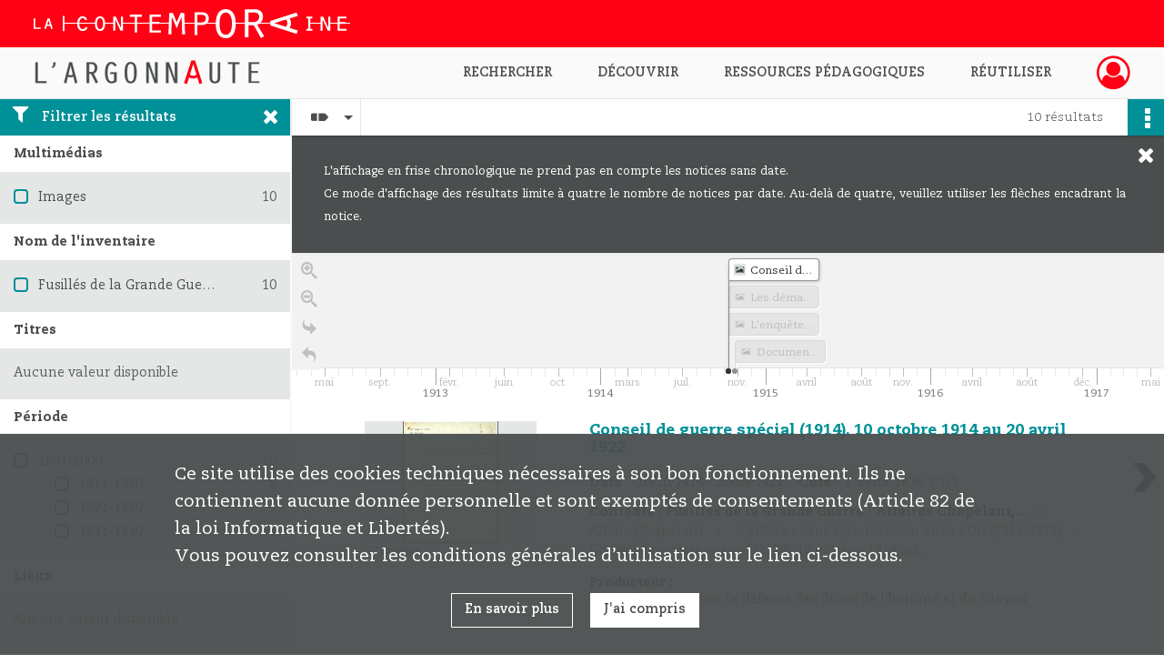

--- FILE ---
content_type: text/html; charset=UTF-8
request_url: https://argonnaute.parisnanterre.fr/search/results?target=controlledAccessPersonalName&keyword=Guernut%20Henri&mode=chrono
body_size: 8724
content:
<!DOCTYPE html>
<html lang="fr">
    <head data-captcha="hcaptcha">
                    

    <!-- Matomo -->
    <script type="text/javascript">
        var _paq = _paq || [];

        /* This code come from https://www.cnil.fr/sites/default/files/typo/document/Configuration_piwik.pdf */
        _paq.push([function() {
            var self = this;
            function getOriginalVisitorCookieTimeout() {
                var now = new Date(),
                    nowTs = Math.round(now.getTime() / 1000),
                    visitorInfo = self.getVisitorInfo();
                var createTs = parseInt(visitorInfo[2]);
                var cookieTimeout = 33696000; // 13 mois en secondes
                return createTs + cookieTimeout - nowTs;
            }
            this.setVisitorCookieTimeout( getOriginalVisitorCookieTimeout() );
        }]);

        /* tracker methods like "setCustomDimension" should be called before "trackPageView" */
        _paq.push(['disableCookies']);
        _paq.push(['trackPageView']);
        _paq.push(['enableLinkTracking']);
        (function() {
            var u="https://contemporaine-matomo.naoned.fr/";
            _paq.push(['setTrackerUrl', u+'piwik.php']);
            _paq.push(['setSiteId', 2]);
            var d=document, g=d.createElement('script'), s=d.getElementsByTagName('script')[0];
            g.type='text/javascript'; g.async=true; g.defer=true; g.src=u+'piwik.js'; s.parentNode.insertBefore(g,s);
        })();
    </script>
    <!-- End Matomo Code -->

        
        <meta charset="utf-8">
        <title>    Guernut Henri - Recherche
</title>

        <meta name="twitter:card" content="summary" /><meta property="og:url" content="https://argonnaute.parisnanterre.fr/search/results?target=controlledAccessPersonalName&amp;keyword=Guernut%20Henri&amp;mode=chrono" /><meta property="og:title" content="    Guernut Henri - Recherche
" /><meta name="twitter:site" content="@LaContempo_BAM" />
        <meta name="viewport" content="user-scalable=no, initial-scale=1, maximum-scale=1, minimum-scale=1, width=device-width, height=device-height"/>
        <meta name="format-detection" content="telephone=no" />

        
                    <link rel="apple-touch-icon" sizes="180x180" href="/assets/src/application/Custom/assets/static/front/favicons/apple-touch-icon.6aad8ed221ec6cf778e645ad69ccc6c0.png">
<link rel="icon" type="image/png" sizes="32x32" href="/assets/src/application/Custom/assets/static/front/favicons/favicon-32x32.35597de0f0b3b06f0af7cc8459367f0b.png">
<link rel="icon" type="image/png" sizes="16x16" href="/assets/src/application/Custom/assets/static/front/favicons/favicon-16x16.1cec971787822c544215f49716bc870b.png">
<link rel="manifest" href="/assets/src/application/Custom/assets/static/front/favicons/site.webmanifest.673f5833fe4cee53c33ffd7ae8c0ce60.json">
<link rel="mask-icon" href="/assets/src/application/Custom/assets/static/front/favicons/safari-pinned-tab.e9b9ed70a06ecbe66b03c0bab5cc121c.svg" color="#5bbad5">

<meta name="msapplication-TileColor" content="#da532c">
<meta name="theme-color" content="#ffffff">
        
        <link rel="stylesheet" type="text/css" href="/assets/assets/front/scss/common.11c0aaa86a3fb4ff77035da534847c40.css" />
        <link rel="stylesheet" type="text/css" href="/assets/assets/fonts/index.62fb4e2c9e8a75391dff4f32a9058ffc.css">

            
    <link rel="stylesheet" type="text/css" href="/assets/assets/front/scss/affichage-timeline.8ae80e3db06781def9a9884bff33f5aa.css" />

        <link rel="stylesheet" type="text/css" href="/assets/src/application/Custom/assets/src/scss/index.d7177bba7977cf7c6d0ee1511e6617dd.css" />
        <link rel="stylesheet" type="text/css" href="/assets/node_modules/@knight-lab/timelinejs/dist/css/timeline.1f24a26632f1a70a920eae94a02df2a0.css" />

    </head>
    <body id="display-results">

                    <header id="header" role="banner">
    <div class="institutional-banner-desktop">
        
    <div class="institutional-banner-burger">
                    <div class="container institutional">
        <div class="row">
                            <div class="header-footer-col col-md-12 col-lg-12 header-footer-align-left">
                    
                    
    <a href="http://www.lacontemporaine.fr"
                             rel="noopener noreferrer"            target="_blank"
            >
            <img
        src="/assets/src/application/Custom/assets/static/front/img/icono-logo/logo-header-institutional.c93ee2526ccef11ae1dea98d795cbc8a.svg"
        title="Site de La contemporaine"        alt="Site de La contemporaine"    />

    </a>
                </div>
                    </div>
    </div>

    </div>

    </div>
    <div id="main-header">
        <a id="logo" href="/" title="Aller à la page d&#039;accueil">
    <img class="logo-desktop" src="/assets/src/application/Custom/assets/static/front/img/icono-logo/logo-header.38a3d151b79a2cc986f1238eaf25ff5d.svg" alt="L&#039;Argonnaute - Bibliothèque numérique de La contemporaine"/>

                    
    <img class="logo-mobile" src="/assets/src/application/Custom/assets/static/front/img/icono-logo/logo-header-responsive.2330d143ba00a63e766eea626165bd53.svg" alt="L&#039;Argonnaute - Bibliothèque numérique de La contemporaine"/>

    <span class="sr-only">L&#039;Argonnaute - Bibliothèque numérique de La contemporaine</span>
</a>
            
<nav id="main-menu" role="navigation">
            <ul aria-label="menu principal">
                                    <li class="submenu-container"><a href="#">Rechercher</a>
    <ul class="subnav">
                    <li><a
    href="/search/form/743270ec-fe54-4db8-8dce-24aa1c7b0c13"
    title="Aller à la page : &quot;Recherche avancée&quot;"
>Recherche avancée</a>
</li>
                    <li><a
    href="/search/form/a68e5fea-8c01-480f-9370-0fb6eba490a4"
    title="Aller à la page : &quot;Rechercher une image&quot;"
>Rechercher une image</a>
</li>
                    <li><a
    href="/page/recherche-ciblee"
    title="Aller à la page : &quot;Explorer un fonds&quot;"
>Explorer un fonds</a>
</li>
                    <li><a
    href="/page/aide-a-la-recherche-1"
    title="Aller à la page : &quot;Aide à la recherche&quot;"
>Aide à la recherche</a>
</li>
            </ul>
</li>
                                <li class="submenu-container"><a href="#">Découvrir</a>
    <ul class="subnav">
                    <li><a
    href="/page/nouveautes"
    title="Aller à la page : &quot;Nouveautés&quot;"
>Nouveautés</a>
</li>
                    <li><a
    href="/page/decouvrir-l-argonnaute"
    title="Aller à la page : &quot;Découvrir l&#039;Argonnaute&quot;"
>Découvrir l&#039;Argonnaute</a>
</li>
                    <li><a
    href="/page/les-fonds-de-la-premiere-guerre-mondiale"
    title="Aller à la page : &quot;Fonds de la première guerre mondiale&quot;"
>Fonds de la première guerre mondiale</a>
</li>
                    <li><a
    href="/page/nos-collections"
    title="Aller à la page : &quot;Nos collections&quot;"
>Nos collections</a>
</li>
                    <li><a
    href="/page/le-coin-de-la-recherche"
    title="Aller à la page : &quot;Le coin de la recherche&quot;"
>Le coin de la recherche</a>
</li>
            </ul>
</li>
                                <li class="submenu-container"><a href="#">Ressources pédagogiques</a>
    <ul class="subnav">
                    <li><a
    href="/page/ressources-pedagogiques"
    title="Aller à la page : &quot;Toutes les ressources&quot;"
>Toutes les ressources</a>
</li>
                    <li><a
    href="/page/la-premiere-guerre-mondiale"
    title="Aller à la page : &quot;La première guerre mondiale&quot;"
>La première guerre mondiale</a>
</li>
                    <li><a
    href="/page/la-montee-des-fascismes-dans-les-annees-1930"
    title="Aller à la page : &quot;La montée des fascismes dans les années 1930&quot;"
>La montée des fascismes dans les années 1930</a>
</li>
                    <li><a
    href="/page/la-deuxieme-guerre-mondiale"
    title="Aller à la page : &quot;La deuxième guerre mondiale&quot;"
>La deuxième guerre mondiale</a>
</li>
            </ul>
</li>
                                <li class="submenu-container"><a href="#">Réutiliser</a>
    <ul class="subnav">
                    <li><a
    href="/page/licences-d-utilisation"
    title="Aller à la page : &quot;Licences d&#039;utilisation&quot;"
>Licences d&#039;utilisation</a>
</li>
                    <li><a
    href="/page/demander-une-reproduction-de-document"
    title="Aller à la page : &quot;Demande de reproduction&quot;"
>Demande de reproduction</a>
</li>
            </ul>
</li>
            
        </ul>
    </nav>
<nav id="burger-main-menu" class="left" role="navigation">
            <div>
            <label for="burger-sidebar" class="toggle" aria-label="Ouvrir le menu déroulant">
                <span class="sr-only">Ouvrir le menu déroulant</span>
                <span class="icon-bar"></span>
                <span class="icon-bar"></span>
                <span class="icon-bar"></span>
            </label>
            <input type="checkbox" id="burger-sidebar" class="sidebartoggler">

            <div class="page-wrap">
                <div class="sidebar">
                    <ul class="mainnav">
                                                <li class="submenu-container"><a href="#">Rechercher</a>
    <ul class="subnav">
                    <li><a
    href="/search/form/743270ec-fe54-4db8-8dce-24aa1c7b0c13"
    title="Aller à la page : &quot;Recherche avancée&quot;"
>Recherche avancée</a>
</li>
                    <li><a
    href="/search/form/a68e5fea-8c01-480f-9370-0fb6eba490a4"
    title="Aller à la page : &quot;Rechercher une image&quot;"
>Rechercher une image</a>
</li>
                    <li><a
    href="/page/recherche-ciblee"
    title="Aller à la page : &quot;Explorer un fonds&quot;"
>Explorer un fonds</a>
</li>
                    <li><a
    href="/page/aide-a-la-recherche-1"
    title="Aller à la page : &quot;Aide à la recherche&quot;"
>Aide à la recherche</a>
</li>
            </ul>
</li>
                                <li class="submenu-container"><a href="#">Découvrir</a>
    <ul class="subnav">
                    <li><a
    href="/page/nouveautes"
    title="Aller à la page : &quot;Nouveautés&quot;"
>Nouveautés</a>
</li>
                    <li><a
    href="/page/decouvrir-l-argonnaute"
    title="Aller à la page : &quot;Découvrir l&#039;Argonnaute&quot;"
>Découvrir l&#039;Argonnaute</a>
</li>
                    <li><a
    href="/page/les-fonds-de-la-premiere-guerre-mondiale"
    title="Aller à la page : &quot;Fonds de la première guerre mondiale&quot;"
>Fonds de la première guerre mondiale</a>
</li>
                    <li><a
    href="/page/nos-collections"
    title="Aller à la page : &quot;Nos collections&quot;"
>Nos collections</a>
</li>
                    <li><a
    href="/page/le-coin-de-la-recherche"
    title="Aller à la page : &quot;Le coin de la recherche&quot;"
>Le coin de la recherche</a>
</li>
            </ul>
</li>
                                <li class="submenu-container"><a href="#">Ressources pédagogiques</a>
    <ul class="subnav">
                    <li><a
    href="/page/ressources-pedagogiques"
    title="Aller à la page : &quot;Toutes les ressources&quot;"
>Toutes les ressources</a>
</li>
                    <li><a
    href="/page/la-premiere-guerre-mondiale"
    title="Aller à la page : &quot;La première guerre mondiale&quot;"
>La première guerre mondiale</a>
</li>
                    <li><a
    href="/page/la-montee-des-fascismes-dans-les-annees-1930"
    title="Aller à la page : &quot;La montée des fascismes dans les années 1930&quot;"
>La montée des fascismes dans les années 1930</a>
</li>
                    <li><a
    href="/page/la-deuxieme-guerre-mondiale"
    title="Aller à la page : &quot;La deuxième guerre mondiale&quot;"
>La deuxième guerre mondiale</a>
</li>
            </ul>
</li>
                                <li class="submenu-container"><a href="#">Réutiliser</a>
    <ul class="subnav">
                    <li><a
    href="/page/licences-d-utilisation"
    title="Aller à la page : &quot;Licences d&#039;utilisation&quot;"
>Licences d&#039;utilisation</a>
</li>
                    <li><a
    href="/page/demander-une-reproduction-de-document"
    title="Aller à la page : &quot;Demande de reproduction&quot;"
>Demande de reproduction</a>
</li>
            </ul>
</li>
            
                    </ul>
                    
    <div class="institutional-banner-burger">
                    <div class="container institutional">
        <div class="row">
                            <div class="header-footer-col col-md-12 col-lg-12 header-footer-align-left">
                    
                    
    <a href="http://www.lacontemporaine.fr"
                             rel="noopener noreferrer"            target="_blank"
            >
            <img
        src="/assets/src/application/Custom/assets/static/front/img/icono-logo/logo-header-institutional.c93ee2526ccef11ae1dea98d795cbc8a.svg"
        title="Site de La contemporaine"        alt="Site de La contemporaine"    />

    </a>
                </div>
                    </div>
    </div>

    </div>

                </div>
            </div>
        </div>
    </nav>
<nav id="user-profile" role="navigation">
    <ul>
                    <li class="user-profile submenu-container">
                            <a href="/user/login?targetRoute=front.search&amp;targetRouteParameters%5Btarget%5D=controlledAccessPersonalName&amp;targetRouteParameters%5Bkeyword%5D=Guernut%20Henri&amp;targetRouteParameters%5Bmode%5D=chrono" class="user-profile-icon-container" title="Mon espace personnel">
                <i class="fa fa-user-circle-o" aria-hidden="true"></i>
            </a>
            <ul class="subnav">
                <li>
                    <a href="/user/login?targetRoute=front.search&amp;targetRouteParameters%5Btarget%5D=controlledAccessPersonalName&amp;targetRouteParameters%5Bkeyword%5D=Guernut%20Henri&amp;targetRouteParameters%5Bmode%5D=chrono" title="Se connecter">Se connecter</a>
                </li>
                                    <li>
                        <a href="/register" title="S&#039;inscrire">S&#039;inscrire</a>
                    </li>
                            </ul>

                </li>
    
    </ul>
</nav>
<nav id="burger-user-profile" class="right" role="navigation">
    <label for="profile-sidebar" class="toggle">
                    <i class="fa fa-user-circle-o user-profile-icon " aria-hidden="true"></i>
    
    </label>
    <input type="checkbox" id="profile-sidebar" class="sidebartoggler">

    <div class="page-wrap">
        <div class="sidebar">
            <ul class="mainnav">
                                                <li>
                <a href="/user/login?targetRoute=front.search&amp;targetRouteParameters%5Btarget%5D=controlledAccessPersonalName&amp;targetRouteParameters%5Bkeyword%5D=Guernut%20Henri&amp;targetRouteParameters%5Bmode%5D=chrono" title="Se connecter">Se connecter</a>
            </li>
                            <li>
                    <a href="/register" title="S&#039;inscrire">S&#039;inscrire</a>
                </li>
                        
            </ul>
        </div>
    </div>
</nav>


    </div>
</header>
        
        <div id="old-browsers" class="disclaimer">
    <div class="text">
        Ce portail est conçu pour être utilisé sur les navigateurs Chrome, Firefox, Safari et Edge. Pour une expérience optimale, nous vous invitons à utiliser l&#039;un de ces navigateurs.
    </div>
    <div class="buttons">
        <button type="button" class="btn btn-primary" id="old-browsers-accept">J&#039;ai compris</button>
    </div>
</div>

        <main role="main" id="page-top">

                                        
            
            
            
            
        <section class="facets no-print ">
                            <aside>
    <h2 class="filter"><i class="fas fa-filter" aria-hidden="true"></i>Filtrer les résultats<span><i class="fa fa-times" aria-hidden="true"></i></span></h2>
    <form id="form-facets" method="GET">
                        <input type="hidden" name="target" value="controlledAccessPersonalName" />
                                <input type="hidden" name="keyword" value="Guernut Henri" />
                                <input type="hidden" name="mode" value="chrono" />
            
            <input type="hidden" name="mapBounds" value="" />
    
                <div class="facet">
                <div class="title">Multimédias</div>
                <fieldset>
                    <legend class="sr-only">Filtre les résultats par : Multimédias</legend>
                        <ul>
                                <li class="row ">
                <div class="col-sm-10 term custom-control custom-checkbox">
                    <input
                        type="checkbox"
                        class="custom-control-input"
                        name="facet_media"
                        id="facet_media.1"
                        value="image"
                                            />
                                                                                                        <label class="custom-control-label" for="facet_media.1" title="Images">Images</label>
                </div>
                <div class="col-sm-2 count">10</div>
            </li>
            </ul>
    
                </fieldset>
            </div>
                <div class="facet">
                <div class="title">Nom de l&#039;inventaire</div>
                <fieldset>
                    <legend class="sr-only">Filtre les résultats par : Nom de l&#039;inventaire</legend>
                        <ul>
                                <li class="row ">
                <div class="col-sm-10 term custom-control custom-checkbox">
                    <input
                        type="checkbox"
                        class="custom-control-input"
                        name="facet_titleProper"
                        id="facet_titleProper.1"
                        value="Fusillés de la Grande Guerre : Affaires Chapelant, Gillet et « fusillés du 327e ». Campagne de réhabilitation de la Ligue des Droits de l&#039;Homme"
                                            />
                                                            <label class="custom-control-label" for="facet_titleProper.1" title="Fusillés de la Grande Guerre : Affaires Chapelant, Gillet et « fusillés du 327e ». Campagne de réhabilitation de la Ligue des Droits de l&#039;Homme">Fusillés de la Grande Guerre : Affaires Chapelant, Gillet et « fusillés du 327e ». Campagne de réhabilitation de la Ligue des Droits de l&#039;Homme</label>
                </div>
                <div class="col-sm-2 count">10</div>
            </li>
            </ul>
    
                </fieldset>
            </div>
                <div class="facet">
                <div class="title">Titres</div>
                <fieldset>
                    <legend class="sr-only">Filtre les résultats par : Titres</legend>
                        <div class="empty">
        Aucune valeur disponible
    </div>

                </fieldset>
            </div>
                <div class="facet">
                <div class="title">Période</div>
                <fieldset>
                    <legend class="sr-only">Filtre les résultats par : Période</legend>
                        <ul>
                                <li class="row">
                <div class="col-sm-10 term custom-control custom-checkbox">
                    <input
                        type="checkbox"
                        class="custom-control-input century"
                        name="facet_century"
                        id="facet_century.1"
                        value="1901"
                                            />
                                                                                                        <label class="custom-control-label" for="facet_century.1" title="1901-2000">1901-2000</label>
                </div>
                <div class="col-sm-2 count">10</div>
            </li>
        
                    <li>
                <ul>
                                                                    <li class="row">
                            <div class="col-sm-10 term custom-control custom-checkbox">
                                <input
                                    type="checkbox"
                                    class="custom-control-input decade"
                                    name="facet_decade"
                                    id="facet_decade.1"
                                    value="1911"
                                                                    />
                                                                                                                                                                    <label class="custom-control-label" for="facet_decade.1" title="1911-1920">1911-1920</label>
                            </div>
                            <div class="col-sm-2 count">6</div>
                        </li>
                                                                    <li class="row">
                            <div class="col-sm-10 term custom-control custom-checkbox">
                                <input
                                    type="checkbox"
                                    class="custom-control-input decade"
                                    name="facet_decade"
                                    id="facet_decade.2"
                                    value="1921"
                                                                    />
                                                                                                                                                                    <label class="custom-control-label" for="facet_decade.2" title="1921-1930">1921-1930</label>
                            </div>
                            <div class="col-sm-2 count">9</div>
                        </li>
                                                                    <li class="row">
                            <div class="col-sm-10 term custom-control custom-checkbox">
                                <input
                                    type="checkbox"
                                    class="custom-control-input decade"
                                    name="facet_decade"
                                    id="facet_decade.3"
                                    value="1931"
                                                                    />
                                                                                                                                                                    <label class="custom-control-label" for="facet_decade.3" title="1931-1940">1931-1940</label>
                            </div>
                            <div class="col-sm-2 count">1</div>
                        </li>
                                    </ul>
            </li>
            </ul>

                </fieldset>
            </div>
                <div class="facet">
                <div class="title">Lieux</div>
                <fieldset>
                    <legend class="sr-only">Filtre les résultats par : Lieux</legend>
                        <div class="empty">
        Aucune valeur disponible
    </div>

                </fieldset>
            </div>
                <div class="facet">
                <div class="title">Typologies</div>
                <fieldset>
                    <legend class="sr-only">Filtre les résultats par : Typologies</legend>
                        <ul>
                                <li class="row ">
                <div class="col-sm-10 term custom-control custom-checkbox">
                    <input
                        type="checkbox"
                        class="custom-control-input"
                        name="facet_typology"
                        id="facet_typology.1"
                        value="Archives"
                                            />
                                                            <label class="custom-control-label" for="facet_typology.1" title="Archives">Archives</label>
                </div>
                <div class="col-sm-2 count">10</div>
            </li>
                                <li class="row ">
                <div class="col-sm-10 term custom-control custom-checkbox">
                    <input
                        type="checkbox"
                        class="custom-control-input"
                        name="facet_typology"
                        id="facet_typology.2"
                        value="Brochure"
                                            />
                                                            <label class="custom-control-label" for="facet_typology.2" title="Brochure">Brochure</label>
                </div>
                <div class="col-sm-2 count">10</div>
            </li>
                                <li class="row ">
                <div class="col-sm-10 term custom-control custom-checkbox">
                    <input
                        type="checkbox"
                        class="custom-control-input"
                        name="facet_typology"
                        id="facet_typology.3"
                        value="Correspondance"
                                            />
                                                            <label class="custom-control-label" for="facet_typology.3" title="Correspondance">Correspondance</label>
                </div>
                <div class="col-sm-2 count">10</div>
            </li>
                                <li class="row ">
                <div class="col-sm-10 term custom-control custom-checkbox">
                    <input
                        type="checkbox"
                        class="custom-control-input"
                        name="facet_typology"
                        id="facet_typology.4"
                        value="Document dactylographié"
                                            />
                                                            <label class="custom-control-label" for="facet_typology.4" title="Document dactylographié">Document dactylographié</label>
                </div>
                <div class="col-sm-2 count">10</div>
            </li>
                                <li class="row ">
                <div class="col-sm-10 term custom-control custom-checkbox">
                    <input
                        type="checkbox"
                        class="custom-control-input"
                        name="facet_typology"
                        id="facet_typology.5"
                        value="Extrait de périodique"
                                            />
                                                            <label class="custom-control-label" for="facet_typology.5" title="Extrait de périodique">Extrait de périodique</label>
                </div>
                <div class="col-sm-2 count">10</div>
            </li>
                                <li class="row hidden">
                <div class="col-sm-10 term custom-control custom-checkbox">
                    <input
                        type="checkbox"
                        class="custom-control-input"
                        name="facet_typology"
                        id="facet_typology.6"
                        value="Manuscrit"
                                            />
                                                            <label class="custom-control-label" for="facet_typology.6" title="Manuscrit">Manuscrit</label>
                </div>
                <div class="col-sm-2 count">10</div>
            </li>
            </ul>
            <div class="show-more">
            <div class="btn btn-secondary">Afficher plus</div>
        </div>
        <div class="show-less">
                        <div class="btn btn-secondary">Afficher moins</div>
        </div>
    
                </fieldset>
            </div>
                <div class="facet">
                <div class="title">Sujets</div>
                <fieldset>
                    <legend class="sr-only">Filtre les résultats par : Sujets</legend>
                        <ul>
                                <li class="row ">
                <div class="col-sm-10 term custom-control custom-checkbox">
                    <input
                        type="checkbox"
                        class="custom-control-input"
                        name="facet_subject"
                        id="facet_subject.1"
                        value="1914_1918_ARCHIVES"
                                            />
                                                            <label class="custom-control-label" for="facet_subject.1" title="1914_1918_ARCHIVES">1914_1918_ARCHIVES</label>
                </div>
                <div class="col-sm-2 count">10</div>
            </li>
                                <li class="row ">
                <div class="col-sm-10 term custom-control custom-checkbox">
                    <input
                        type="checkbox"
                        class="custom-control-input"
                        name="facet_subject"
                        id="facet_subject.2"
                        value="Guerre mondiale (1914-1918)"
                                            />
                                                            <label class="custom-control-label" for="facet_subject.2" title="Guerre mondiale (1914-1918)">Guerre mondiale (1914-1918)</label>
                </div>
                <div class="col-sm-2 count">10</div>
            </li>
                                <li class="row ">
                <div class="col-sm-10 term custom-control custom-checkbox">
                    <input
                        type="checkbox"
                        class="custom-control-input"
                        name="facet_subject"
                        id="facet_subject.3"
                        value="Justice militaire"
                                            />
                                                            <label class="custom-control-label" for="facet_subject.3" title="Justice militaire">Justice militaire</label>
                </div>
                <div class="col-sm-2 count">10</div>
            </li>
                                <li class="row ">
                <div class="col-sm-10 term custom-control custom-checkbox">
                    <input
                        type="checkbox"
                        class="custom-control-input"
                        name="facet_subject"
                        id="facet_subject.4"
                        value="Militaires fusillés"
                                            />
                                                            <label class="custom-control-label" for="facet_subject.4" title="Militaires fusillés">Militaires fusillés</label>
                </div>
                <div class="col-sm-2 count">10</div>
            </li>
                                <li class="row ">
                <div class="col-sm-10 term custom-control custom-checkbox">
                    <input
                        type="checkbox"
                        class="custom-control-input"
                        name="facet_subject"
                        id="facet_subject.5"
                        value="Procès (Délits militaires)"
                                            />
                                                            <label class="custom-control-label" for="facet_subject.5" title="Procès (Délits militaires)">Procès (Délits militaires)</label>
                </div>
                <div class="col-sm-2 count">10</div>
            </li>
            </ul>
    
                </fieldset>
            </div>
                <div class="facet">
                <div class="title">Personnes</div>
                <fieldset>
                    <legend class="sr-only">Filtre les résultats par : Personnes</legend>
                        <ul>
                                <li class="row ">
                <div class="col-sm-10 term custom-control custom-checkbox">
                    <input
                        type="checkbox"
                        class="custom-control-input"
                        name="facet_personalName"
                        id="facet_personalName.1"
                        value="Chapelant Julien"
                                            />
                                                            <label class="custom-control-label" for="facet_personalName.1" title="Chapelant Julien">Chapelant Julien</label>
                </div>
                <div class="col-sm-2 count">10</div>
            </li>
                                <li class="row ">
                <div class="col-sm-10 term custom-control custom-checkbox">
                    <input
                        type="checkbox"
                        class="custom-control-input"
                        name="facet_personalName"
                        id="facet_personalName.2"
                        value="Guernut Henri"
                                            />
                                                            <label class="custom-control-label" for="facet_personalName.2" title="Guernut Henri">Guernut Henri</label>
                </div>
                <div class="col-sm-2 count">10</div>
            </li>
            </ul>
    
                </fieldset>
            </div>
                <div class="facet">
                <div class="title">Producteurs</div>
                <fieldset>
                    <legend class="sr-only">Filtre les résultats par : Producteurs</legend>
                        <div class="empty">
        Aucune valeur disponible
    </div>

                </fieldset>
            </div>
                <div class="facet">
                <div class="title">Auteurs</div>
                <fieldset>
                    <legend class="sr-only">Filtre les résultats par : Auteurs</legend>
                        <div class="empty">
        Aucune valeur disponible
    </div>

                </fieldset>
            </div>
                <div class="facet">
                <div class="title">Collectivités</div>
                <fieldset>
                    <legend class="sr-only">Filtre les résultats par : Collectivités</legend>
                        <ul>
                                <li class="row ">
                <div class="col-sm-10 term custom-control custom-checkbox">
                    <input
                        type="checkbox"
                        class="custom-control-input"
                        name="facet_corpName"
                        id="facet_corpName.1"
                        value="Ligue française pour la défense des droits de l&#039;homme et du citoyen"
                                            />
                                                            <label class="custom-control-label" for="facet_corpName.1" title="Ligue française pour la défense des droits de l&#039;homme et du citoyen">Ligue française pour la défense des droits de l&#039;homme et du citoyen</label>
                </div>
                <div class="col-sm-2 count">10</div>
            </li>
            </ul>
    
                </fieldset>
            </div>
        </form>
</aside>

                                </section>
        <section class="navigation clearfix row">
            <div class="view-mode col-sm pl-0 pr-0">
                <ul class="clearfix">
    <li class="select select-viewmode clearfix">
        <p class="placeholder" title="Affichage">
            <i class="placeholder-icon nf nf-timeline" aria-hidden="true"></i>
            <span class="sr-only">Affichage</span>
        </p>
        <ul>
                            <li class="">
                    <a href="https://argonnaute.parisnanterre.fr/search/results?target=controlledAccessPersonalName&amp;keyword=Guernut%20Henri&amp;mode=list" title="Affichage liste">
                        <i class="fas fa-th-list" aria-hidden="true"></i>
                        <span class="sr-only">Affichage liste</span>
                    </a>
                </li>
                            <li class="">
                    <a href="https://argonnaute.parisnanterre.fr/search/results?target=controlledAccessPersonalName&amp;keyword=Guernut%20Henri&amp;mode=table" title="Affichage tableau">
                        <i class="fas fa-table" aria-hidden="true"></i>
                        <span class="sr-only">Affichage tableau</span>
                    </a>
                </li>
                            <li class="">
                    <a href="https://argonnaute.parisnanterre.fr/search/results?target=controlledAccessPersonalName&amp;keyword=Guernut%20Henri&amp;mode=mosaic" title="Affichage mosaïque">
                        <i class="fas fa-th" aria-hidden="true"></i>
                        <span class="sr-only">Affichage mosaïque</span>
                    </a>
                </li>
                            <li class="selected">
                    <a href="https://argonnaute.parisnanterre.fr/search/results?target=controlledAccessPersonalName&amp;keyword=Guernut%20Henri&amp;mode=chrono" title="Affichage frise chronologique">
                        <i class="nf nf-timeline" aria-hidden="true"></i>
                        <span class="sr-only">Affichage frise chronologique</span>
                    </a>
                </li>
                            <li class="">
                    <a href="https://argonnaute.parisnanterre.fr/search/results?target=controlledAccessPersonalName&amp;keyword=Guernut%20Henri&amp;mode=map" title="Affichage carte">
                        <i class="nf nf-map" aria-hidden="true"></i>
                        <span class="sr-only">Affichage carte</span>
                    </a>
                </li>
                    </ul>
    </li>
</ul>

            </div>
            <div class="sort col-sm pl-0 pr-0">
                
            </div>
            <div class="pagination-row col-sm">
                                                                                                    
            </div>
            <div class="result-page col-sm">
                <span class="result">
                                                                10 résultats

                                    </span>
                
            </div>
            <div class="result-actionbar">
                    
<div
    id="actionbar"
            data-bookmark-url="/user/api/v1/bookmark/globalSearchResult"
        data-bookmark-data="{&quot;target&quot;:&quot;controlledAccessPersonalName&quot;,&quot;keyword&quot;:&quot;Guernut Henri&quot;,&quot;mode&quot;:&quot;chrono&quot;}"
        data-bookmark-list-url="https://argonnaute.parisnanterre.fr/user/bookmarks"
        data-logged-in=""
        data-bookmarked=""
            data-social="1"     data-print="1"
    data-site-name="L&#039;Argonnaute - Bibliothèque numérique de La contemporaine"
    data-page-title="    Guernut Henri - Recherche
"
    data-share-mail-body="Bonjour,
Je vous recommande cette page :
https%3A%2F%2Fargonnaute.parisnanterre.fr%2Fsearch%2Fresults%3Ftarget%3DcontrolledAccessPersonalName%26keyword%3DGuernut%2520Henri%26mode%3Dchrono
Bonne consultation !
"
    ></div>


            </div>
        </section>
    
                            
<aside class="alert-container row">
</aside>
            
            <div class="container">
                <section id="list-container" class="active chrono-container">
    <div id="chrono-info">
        <p>L'affichage en frise chronologique ne prend pas en compte les notices sans date.</p> <p>Ce mode d'affichage des résultats limite à quatre le nombre de notices par date. Au-delà de quatre, veuillez utiliser les flèches encadrant la notice.</p>

        <i id="chrono-info-close" class="fa fa-times" aria-hidden="true"></i>
    </div>
    <div class="no-result">
    <p>Aucun résultat ne correspond à votre requête</p>
</div>
    <div class="element-list">
        <div id="chrono"
            data-content="[{&quot;id&quot;:&quot;649244a5-a235-4fd7-a861-160d1754f2ee&quot;,&quot;title&quot;:&quot;Conseil de guerre sp\u00e9cial (1914). 10 octobre 1914 au 20 avril 1922&quot;,&quot;type&quot;:&quot;record&quot;,&quot;documentId&quot;:&quot;record\/649244a5-a235-4fd7-a861-160d1754f2ee&quot;,&quot;period&quot;:{&quot;boundaries&quot;:[&quot;1914-10-10&quot;,&quot;1922-04-20&quot;],&quot;certainty&quot;:&quot;date(s)_de_couverture&quot;},&quot;thumbnail&quot;:&quot;image&quot;},{&quot;id&quot;:&quot;48f38bef-d478-4a40-addd-94cf571377bf&quot;,&quot;title&quot;:&quot;Les d\u00e9marches de Chapelant p\u00e8re (1914-1920). 11 octobre 1914 \u00e0 1920&quot;,&quot;type&quot;:&quot;record&quot;,&quot;documentId&quot;:&quot;record\/48f38bef-d478-4a40-addd-94cf571377bf&quot;,&quot;period&quot;:{&quot;boundaries&quot;:[&quot;1914-10-11&quot;,&quot;1920-09-30&quot;],&quot;certainty&quot;:&quot;date(s)_de_couverture&quot;},&quot;thumbnail&quot;:&quot;image&quot;},{&quot;id&quot;:&quot;cde4d956-3011-49ac-9c34-7f50e19bc42f&quot;,&quot;title&quot;:&quot;L&#039;enqu\u00eate militaire (1915-1916). 12 octobre 1914 au 13 octobre 1921&quot;,&quot;type&quot;:&quot;record&quot;,&quot;documentId&quot;:&quot;record\/cde4d956-3011-49ac-9c34-7f50e19bc42f&quot;,&quot;period&quot;:{&quot;boundaries&quot;:[&quot;1914-10-12&quot;,&quot;1921-10-13&quot;],&quot;certainty&quot;:&quot;date(s)_de_couverture&quot;},&quot;thumbnail&quot;:&quot;image&quot;},{&quot;id&quot;:&quot;0e2880a6-bb12-4949-a3a0-33c9c5ae1d45&quot;,&quot;title&quot;:&quot;Documents et correspondances recueillis par Henri Guernut. 26 juin 1914 au 13 octobre 1921&quot;,&quot;type&quot;:&quot;record&quot;,&quot;documentId&quot;:&quot;record\/0e2880a6-bb12-4949-a3a0-33c9c5ae1d45&quot;,&quot;period&quot;:{&quot;boundaries&quot;:[&quot;1914-10-26&quot;,&quot;1921-10-13&quot;],&quot;certainty&quot;:&quot;date(s)_de_couverture&quot;},&quot;thumbnail&quot;:&quot;image&quot;},{&quot;id&quot;:&quot;c0c08116-5cc2-40d8-a0ff-fe20ae327ddb&quot;,&quot;title&quot;:&quot;Ensemble de pi\u00e8ces li\u00e9es aux \u00e9ch\u00e9ances judiciaires de 1922 et 1923. 26 juillet 1919 au 27 ao\u00fbt 1923&quot;,&quot;type&quot;:&quot;record&quot;,&quot;documentId&quot;:&quot;record\/c0c08116-5cc2-40d8-a0ff-fe20ae327ddb&quot;,&quot;period&quot;:{&quot;boundaries&quot;:[&quot;1919-07-26&quot;,&quot;1923-08-27&quot;],&quot;certainty&quot;:&quot;date(s)_de_couverture&quot;},&quot;thumbnail&quot;:&quot;image&quot;},{&quot;id&quot;:&quot;b0f738b3-f3c2-46b3-b0ba-952ae67c90c1&quot;,&quot;title&quot;:&quot;Documents et t\u00e9moignages recueillis par Chapelant p\u00e8re. 27 novembre 1920 au 27 mars 1923&quot;,&quot;type&quot;:&quot;record&quot;,&quot;documentId&quot;:&quot;record\/b0f738b3-f3c2-46b3-b0ba-952ae67c90c1&quot;,&quot;period&quot;:{&quot;boundaries&quot;:[&quot;1920-11-27&quot;,&quot;1923-03-27&quot;],&quot;certainty&quot;:&quot;date(s)_de_couverture&quot;},&quot;thumbnail&quot;:&quot;image&quot;},{&quot;id&quot;:&quot;d129a9b7-8d6d-44b2-88e2-86754d918fa6&quot;,&quot;title&quot;:&quot;Ensemble de publications concernant l&#039;affaire&quot;,&quot;type&quot;:&quot;record&quot;,&quot;documentId&quot;:&quot;record\/d129a9b7-8d6d-44b2-88e2-86754d918fa6&quot;,&quot;period&quot;:{&quot;boundaries&quot;:[&quot;1921-02-26&quot;,&quot;1928-03-20&quot;],&quot;certainty&quot;:&quot;date(s)_de_couverture&quot;},&quot;thumbnail&quot;:&quot;image&quot;},{&quot;id&quot;:&quot;3564bc44-ff27-443b-ab6d-0dd5aa61eed6&quot;,&quot;title&quot;:&quot;Documents et correspondances r\u00e9unis par Henri Guernut (1923-1928). 30 ao\u00fbt 1923 au 31 f\u00e9vrier 1928&quot;,&quot;type&quot;:&quot;record&quot;,&quot;documentId&quot;:&quot;record\/3564bc44-ff27-443b-ab6d-0dd5aa61eed6&quot;,&quot;period&quot;:null,&quot;thumbnail&quot;:&quot;image&quot;},{&quot;id&quot;:&quot;68f4c209-89ad-40b9-91a4-5f045ba90028&quot;,&quot;title&quot;:&quot;Documents li\u00e9s \u00e0 la comparution devant la Cour sp\u00e9ciale de justice militaire (1934). 6 juin 1934 au 29 juin 1934&quot;,&quot;type&quot;:&quot;record&quot;,&quot;documentId&quot;:&quot;record\/68f4c209-89ad-40b9-91a4-5f045ba90028&quot;,&quot;period&quot;:{&quot;boundaries&quot;:[&quot;1925-04-29&quot;,&quot;1927-12-31&quot;],&quot;certainty&quot;:&quot;date(s)_de_couverture&quot;},&quot;thumbnail&quot;:&quot;image&quot;},{&quot;id&quot;:&quot;919c56e9-42a5-4616-b9b8-5b659b847653&quot;,&quot;title&quot;:&quot;Documents li\u00e9s au pourvoi en cassation de 1925-1927. 29 avril 1925 \u00e0 1927. Bordereau d&#039;un Dossier concernant le G\u00e9n\u00e9ral Didier (pr\u00e9par\u00e9 dans le cadre du pourvoi en Cassation) (s.d.) ; \u00ab Deuxi\u00e8me m\u00e9moire sur l&#039;affaire chapelant (29 avril 1925) \u00bb ; Lettre de Chapelant p\u00e8re \u00e0 la Cour de Cassation (20 juillet 1925) ; Extrait de l&#039;arr\u00eat rendu par la Cour de Cassation, annot\u00e9 sous forme manuscrite par Chapelant p\u00e8re (s.d.)&quot;,&quot;type&quot;:&quot;record&quot;,&quot;documentId&quot;:&quot;record\/919c56e9-42a5-4616-b9b8-5b659b847653&quot;,&quot;period&quot;:{&quot;boundaries&quot;:[&quot;1925-04-29&quot;,&quot;1927-12-31&quot;],&quot;certainty&quot;:&quot;date(s)_de_couverture&quot;},&quot;thumbnail&quot;:&quot;image&quot;}]"
            data-has-previous-page=""
            data-has-next-page=""
            data-previous-page="1"
            data-next-page="1"
            data-event-url="https://argonnaute.parisnanterre.fr/document/@type@/@uuid@"
            data-thumbnails="{&quot;audio&quot;:&quot;\/assets\/src\/application\/Search\/assets\/static\/front\/timeline\/audio.a702c1080b7e6794f5c22e9900500626.png&quot;,&quot;document&quot;:&quot;\/assets\/src\/application\/Search\/assets\/static\/front\/timeline\/pdf.fd5d9b190972fac284bda27a330a74f8.png&quot;,&quot;image&quot;:&quot;\/assets\/src\/application\/Search\/assets\/static\/front\/timeline\/image.b14e2d0a0866c48315fd87e48838505b.png&quot;,&quot;video&quot;:&quot;\/assets\/src\/application\/Search\/assets\/static\/front\/timeline\/video.f28ea22e4d3d31a8d2905eae054c48d0.png&quot;}"
            data-locale-path="/assets/src/application/Search/assets/static/front/timeline/locales/fr.timeline.3f0be1dc833adee263a6b1f4962b16b1.json"
        ></div>
    </div>
</section>
            </div>

        </main>

                        
    <footer id="footer" role="contentinfo">
                                
                                <div class="container default">
        <div class="row">
                            <div class="header-footer-col col-md-3 col-lg-3 header-footer-align-center">
                    
                    
    <a href="http://www.lacontemporaine.fr"
                             rel="noopener noreferrer"            target="_blank"
            >
            <img
        src="/assets/src/application/Custom/assets/static/front/img/icono-logo/logo-footer.49402c6221ca74dd9ec6b4322a0a978f.svg"
        title="Site de La contemporaine"        alt="Site de La contemporaine"    />

    </a>
                </div>
                            <div class="header-footer-col col-md-3 col-lg-3 header-footer-align-left">
                                            <span class="heading">La contemporaine</span>
                    
                    <div class="mt-0">
    <p class="mb-0">184 cours Nicole Dreyfus</p>
    <p class="mb-0">92001 Nanterre</p>
</div>
<div class="mt-2">
    <i class="fa fa-phone" aria-label="Téléphone" aria-hidden="true"></i> 01 40 97 79 00
</div>
<div class="mt-2">
    <i class="fa fa-envelope" aria-label="Courriel" aria-hidden="true"></i> contact@lacontemporaine.fr
</div>

                </div>
                            <div class="header-footer-col col-md-3 col-lg-3 header-footer-align-left">
                                            <span class="heading">Une question sur l&#039;Argonnaute ?</span>
                    
                    <div class="mt-0">
    <a class="btn" href="/page/contactez-nous" title="Nous contacter">Nous contacter</a>
</div>
                </div>
                            <div class="header-footer-col col-md-3 col-lg-3 header-footer-align-left">
                                            <span class="heading">Notre actualité</span>
                    
                    <ul class="icon-list">
    <li class="link icon-only">
        <a href="https://www.facebook.com/LaContemporaineBAM" title="Facebook de La contemporaine" rel="noopener noreferrer" target="_blank">
            <i class="nf nf-facebook-square nf-2x" aria-hidden="true"></i>
        </a>
    </li>

    <li class="link icon-only">
        <a href="https://twitter.com/LaContempo_BAM" title="Twitter de La contemporaine" rel="noopener noreferrer" target="_blank">
            <i class="nf nf-x-twitter-square nf-2x" aria-hidden="true"></i>
        </a>
    </li>

    <li class="link icon-only">
        <a href="https://www.instagram.com/lacontemporainebam" title="Instagram de La contemporaine" rel="noopener noreferrer" target="_blank">
            <i class="nf nf-instagram-square nf-2x" aria-hidden="true"></i>
        </a>
    </li>
</ul>
<ul class="links">
    <li class="link">
        <a href="http://lacontemporaine.fr/newsletters-de-la-bdic" title="S'abonner à la lettre d'information" rel="noopener noreferrer" target="_blank">
            Lettre d'information
        </a>
    </li>

    <li class="link">
        <a href="http://lacontemporaine.fr/publications-librairie/le-journal-de-la-bdic" title="Journal de La contemporaine" rel="noopener noreferrer" target="_blank">
            Journal de La contemporaine
        </a>
    </li>
</ul>                </div>
                    </div>
    </div>

                                                            <div class="container institutional">
        <div class="row">
                            <div class="header-footer-col col-md-12 col-lg-12 header-footer-align-left">
                    
                    <ul class="links">
            <li class="link
">
        <a href="/page/conditions-generales-d-utilisation"
         title="Consulter les Conditions Générales d&#039;Utilisation"             >
                            Conditions Générales d&#039;Utilisation
            </a>
    </li>
            <li class="link
">
        <a href="/page/conditions-generales-d-utilisation"
         title="Consulter les mentions légales"             >
                            Mentions légales
            </a>
    </li>
            <li class="link
">
        <a href="/page/conditions-generales-d-utilisation"
         title="Consulter la politique de confidentialité"             >
                            Politique de confidentialité
            </a>
    </li>
            <li class="link
">
        <a href="/page/accessibilite"
         title="Consulter l&#039;accessibilité"             >
                            Accessibilité
            </a>
    </li>
            <li class="link
">
        <a href="/page/credits"
         title="Consulter les crédits"             >
                            Crédits
            </a>
    </li>
    </ul>
                </div>
                    </div>
    </div>

                        </footer>
        
        <a href="#page-top" id="scrollup" class="no-print" title="Revenir en haut de la page">
            <i class="fa fa-angle-up" aria-hidden="true"></i>
            <span class="sr-only">Revenir en haut de la page</span>
        </a>

                                    <script src="/assets/common.921f689e6d3697160aa6.js"></script>
                            <script src="/assets/vendor.front.9dfc1fd6787d23737655.js"></script>
                            <script src="/assets/front.977bcec9ff0bb8e69a8e.js"></script>
                    
        <div id="rgpd-infos"
     class="disclaimer"
     >
    <div class="text">
        <p>
            Ce site utilise des <span lang="en">cookies</span> techniques nécessaires à son bon fonctionnement. Ils ne contiennent aucune donnée personnelle et sont exemptés de consentements (Article 82 de la loi Informatique et Libertés).
        </p>
        <p>
                            Vous pouvez consulter les conditions générales d’utilisation sur le lien ci-dessous.
                    </p>
    </div>
    <div class="buttons">
                                    <a href="/page/conditions-generales-d-utilisation" rel="noopener noreferrer" target="_blank" class="btn btn-secondary" title="En savoir plus sur les conditions générales d&#039;utilisation">
            En savoir plus
        </a>
        <button type="button" class="btn btn-primary" id="rgpd-infos-understand">J&#039;ai compris</button>
    </div>

</div>
        
    </body>
</html>


--- FILE ---
content_type: text/html; charset=UTF-8
request_url: https://argonnaute.parisnanterre.fr/document/record/649244a5-a235-4fd7-a861-160d1754f2ee
body_size: 812
content:

<div class="img-element">
        
    
            <div class="img image-thumbnail">
            <a href="/ark:/14707/d0rb5mc98lsj/f3fc796d-b48d-42e9-b4f9-ac3cf0b6d3e7" class="bloc-list-picture d-block" title="Visualiser le media" rel="noopener noreferrer" target="_blank">
                <img class="list-picture img-fluid" src="/images/f3fc796d-b48d-42e9-b4f9-ac3cf0b6d3e7_search_result_thumbnail.jpg" alt="Conseil de guerre spécial (1914). 10 octobre 1914 au 20 avril 1922">
            </a>

                        <p class="info-list-picture">
                        22 medias

        </p>
    
        </div>
    
</div>

<section class="content">
    <div class="intitup">
        
        <a
            href="https://argonnaute.parisnanterre.fr/ark:/14707/d0rb5mc98lsj"
            title="Voir la notice complète : Conseil de guerre spécial (1914). 10 octobre 1914 au 20 avril 1922"
            
        >
            <h2 class="ellipsis">
                <span>Conseil de guerre spécial (1914). 10 octobre 1914 au 20 avril 1922</span>
            </h2>
        </a>
        
    <div class="date-cote content-part clearfix">
                    <div class="content-sub-part">
                <h3>Date</h3>
                <p><span>10/10/1914 - 20/04/1922</span></p>
            </div>
                            <div  class="content-sub-part">
                <h3>Cote</h3>
                <p class="referenceCodes">F delta 1836/1/1/1</p>
            </div>
            </div>

<ul class="context content-part clearfix">
            <li>
                    <div class="context-content">Contexte : Fusillés de la Grande Guerre : Affaires Chapelant,...</div>
                </li>
            <li>
                    Affaire Chapelant        </li>
            <li>
                    L&#039;affaire avant l&#039;intervention de la LDH (1914-1919)        </li>
        <li>                Conseil de guerre spécial (1914). 10 octobre 1914 au...
            </li>
</ul>


    <div class="content-part clearfix">
        <div class="content-sub-part">
            <h3>Producteur :</h3>
            <p><span>Ligue française pour la défense des droits de l'homme et du citoyen</span></p>
        </div>
    </div>
    </div>
                <div class="record-actions">
    </div>
    
</section>


--- FILE ---
content_type: image/svg+xml
request_url: https://argonnaute.parisnanterre.fr/assets/src/application/Custom/assets/static/front/img/icono-logo/logo-footer.49402c6221ca74dd9ec6b4322a0a978f.svg
body_size: 15896
content:
<?xml version="1.0" encoding="UTF-8"?>
<svg id="Calque_1" data-name="Calque 1" xmlns="http://www.w3.org/2000/svg" width="316.33" height="82.2" viewBox="0 0 316.33 82.2">
  <defs>
    <style>
      .cls-1 {
        fill: #009098;
      }

      .cls-2 {
        fill: #ff0014;
      }

      .cls-3 {
        fill: #242e87;
      }

      .cls-4 {
        fill: #626262;
      }

      .cls-5 {
        stroke: #242e87;
      }

      .cls-5, .cls-6, .cls-7 {
        fill: none;
        stroke-miterlimit: 10;
        stroke-width: .5px;
      }

      .cls-6 {
        stroke: #009098;
      }

      .cls-7 {
        stroke: #ff0014;
      }
    </style>
  </defs>
  <g>
    <line class="cls-5" x1="55.45" y1="81.6" x2="55.45" y2="48.83"/>
    <line class="cls-7" x1="199.17" y1="48.82" x2="187.12" y2="48.82"/>
    <line class="cls-7" x1="222.8" y1="48.82" x2="209.2" y2="48.82"/>
    <line class="cls-7" x1="267.52" y1="48.82" x2="256.76" y2="48.82"/>
    <line class="cls-7" x1="285.73" y1="48.82" x2="274.97" y2="48.82"/>
    <line class="cls-7" x1="314.01" y1="48.82" x2="288.59" y2="48.82"/>
    <line class="cls-7" x1="30.53" y1="48.82" x2="59.65" y2="48.82"/>
    <line class="cls-7" x1="76.82" y1="48.82" x2="67.35" y2="48.82"/>
    <line class="cls-7" x1="128.12" y1="48.82" x2="83.79" y2="48.82"/>
    <line class="cls-7" x1="140.5" y1="48.82" x2="172.1" y2="48.82"/>
    <rect class="cls-2" x="29.19" y="41.64" width="1.5" height="14.14"/>
    <path class="cls-2" d="m220.51,50.87l24.31,7.82,1.14-3.15-7.59-2.35c.82-1.31,1.27-2.83,1.27-4.43s-.43-3.05-1.22-4.34l7.53-2.33-1.14-3.15-24.31,7.82v4.1Zm14.49,1.28l-10.77-3.33,10.84-3.35c.8.91,1.25,2.07,1.25,3.3s-.48,2.47-1.33,3.38Z"/>
    <polygon class="cls-4" points="3.77 52.3 3.77 44.01 2.32 44.01 2.32 53.62 8.68 53.62 8.68 52.3 3.77 52.3"/>
    <path class="cls-4" d="m16.87,43.98l-.03-.09h-1.73l-2.97,9.25-.04.11,1.42.52.89-2.82h3.14l.87,2.82,1.42-.52-2.98-9.28Zm.27,5.64h-2.32l1.16-3.78,1.16,3.78Z"/>
    <path class="cls-4" d="m50.41,51.73l-.06.08c-.74,1.12-1.47,2.05-2.98,2.05-.91,0-3.02-.49-3.02-5.06s2.31-5.04,3.02-5.04c1.02,0,1.79.59,2.48,1.92l.05.09,1.7-.86-.05-.09c-1.05-1.95-2.34-2.82-4.2-2.82-.82,0-4.94.33-4.94,6.83,0,1.6.37,6.81,5.09,6.81,1.83,0,3.18-.85,4.4-2.76l.05-.08-1.53-1.06Z"/>
    <path class="cls-4" d="m63.53,42c-1.11,0-4.71.49-4.71,6.83s3.61,6.81,4.71,6.81c1.96,0,3.34-1.02,4.1-3.03.4-1.06.61-2.36.61-3.78,0-6.34-3.61-6.83-4.71-6.83Zm2.77,6.83c0,1.88-.36,5.04-2.77,5.04s-2.77-3.16-2.77-5.04c0-1.33.16-2.43.48-3.27.46-1.19,1.22-1.8,2.29-1.8s1.83.6,2.29,1.8c.32.84.48,1.94.48,3.27Z"/>
    <polygon class="cls-4" points="82.76 42.22 82.76 49.86 82.9 52.89 78.01 42.28 77.99 42.22 75.75 42.22 75.75 55.42 77.62 55.42 77.62 47.8 77.49 44.75 82.37 55.36 82.4 55.42 84.63 55.42 84.63 42.22 82.76 42.22"/>
    <path class="cls-4" d="m95.53,42.42h-4.6v-1.92h11.24v1.92h-4.5v14.52h-2.14v-14.52Z"/>
    <path class="cls-4" d="m109.3,40.5h10.38v1.92h-8.24v4.7h6.8v1.92h-6.8v5.99h8.24v1.92h-10.38v-16.44Z"/>
    <path class="cls-4" d="m129.82,42.7h-.08l-.49,16h-2.69l.8-19.75h3.34l3.56,8.57,3.56-8.57h3.34l.8,19.75h-2.69l-.49-16h-.08l-4.44,10.43-4.44-10.43Z"/>
    <path class="cls-4" d="m153.36,59.3h-2.67v-21.05h6.47c4.83,0,6.7,2.63,6.7,5.67,0,4.39-3.11,6.19-6.03,6.19h-4.47v9.19Zm3.67-11.59c2.63,0,4.03-1.2,4.03-3.59,0-2.83-1.84-3.47-4.03-3.47h-3.67v7.06h3.67Z"/>
    <path class="cls-4" d="m188.69,48.84c0,2.1-.15,13.42-9.23,13.42-4.19,0-9.23-2.99-9.23-13.42s4.94-13.47,9.23-13.47,9.23,2.99,9.23,13.47Zm-14.97,0c0,3.79.7,10.28,5.74,10.28s5.74-6.49,5.74-10.28-.7-10.33-5.74-10.33-5.74,6.49-5.74,10.33Z"/>
    <path class="cls-4" d="m197.19,35.5h8.83c4.34,0,7.78,2.05,7.78,7.09,0,3.19-2.15,6.34-5.29,7.28l6.39,10.53-2.89,1.75-6.64-11.78h-4.84v11.13h-3.34v-26Zm7.74,11.87c3.24,0,5.39-1.85,5.39-4.79,0-2.34-1.4-4.09-4.39-4.09h-5.39v8.88h4.39Z"/>
    <polygon class="cls-4" points="259.39 43.92 259.39 42.22 253.86 42.22 253.86 43.92 255.68 43.92 255.68 53.72 253.86 53.72 253.86 55.42 259.39 55.42 259.39 53.72 257.55 53.72 257.55 43.92 259.39 43.92"/>
    <polygon class="cls-4" points="274.02 42.22 274.02 49.86 274.15 52.89 269.27 42.28 269.25 42.22 267.01 42.22 267.01 55.42 268.88 55.42 268.88 47.8 268.75 44.74 273.63 55.36 273.66 55.42 275.89 55.42 275.89 42.22 274.02 42.22"/>
    <polygon class="cls-4" points="290.91 43.92 290.91 42.22 282.61 42.22 282.61 55.42 290.91 55.42 290.91 53.72 284.48 53.72 284.48 49.02 289.79 49.02 289.79 47.33 284.48 47.33 284.48 43.92 290.91 43.92"/>
    <line class="cls-6" x1="167.09" y1="48.86" x2="167.09" y2=".6"/>
    <line class="cls-7" x1="36.69" y1="48.89" x2="36.69" y2="15.63"/>
  </g>
  <g>
    <path class="cls-1" d="m174.66,2.66h-1.39l-2.37,7.39-.03.1,1.15.42.71-2.25h2.49l.7,2.26,1.15-.42-2.38-7.41-.02-.08Zm.21,4.57h-1.82l.91-2.97.91,2.97Z"/>
    <path class="cls-1" d="m184.85,4.81c0-1.36-.86-2.15-2.35-2.15h-2.65v7.69h1.18v-3.2h1.22l1.87,3.33.06.1,1.02-.62-1.82-3c.86-.32,1.46-1.21,1.46-2.15Zm-3.81-1.07h1.44c.73,0,1.15.39,1.15,1.07,0,.78-.55,1.27-1.44,1.27h-1.15v-2.33Z"/>
    <path class="cls-1" d="m192.1,8.2c-.42.63-.83,1.15-1.67,1.15-1.46,0-1.68-1.79-1.68-2.86,0-.67.12-2.84,1.68-2.84.56,0,.99.33,1.38,1.07l.05.1,1.07-.54-.05-.1c-.61-1.14-1.37-1.65-2.46-1.65-2.13,0-2.89,2.14-2.89,3.98,0,.93.21,3.97,2.98,3.97,1.07,0,1.86-.5,2.57-1.61l.06-.09-.97-.67-.06.09Z"/>
    <polygon class="cls-1" points="199.84 5.76 197.11 5.76 197.11 2.66 195.93 2.66 195.93 10.35 197.11 10.35 197.11 6.84 199.84 6.84 199.84 10.35 201.02 10.35 201.02 2.66 199.84 2.66 199.84 5.76"/>
    <polygon class="cls-1" points="205 3.74 206.05 3.74 206.05 9.27 205 9.27 205 10.35 208.29 10.35 208.29 9.27 207.23 9.27 207.23 3.74 208.29 3.74 208.29 2.66 205 2.66 205 3.74"/>
    <polygon class="cls-1" points="214.82 7.75 212.85 2.44 211.72 2.87 214.63 10.47 214.66 10.54 214.98 10.54 217.88 2.97 217.91 2.87 216.79 2.44 214.82 7.75"/>
    <polygon class="cls-1" points="220.83 10.35 225.71 10.35 225.71 9.27 222.01 9.27 222.01 6.84 225.06 6.84 225.06 5.76 222.01 5.76 222.01 3.74 225.71 3.74 225.71 2.66 220.83 2.66 220.83 10.35"/>
    <path class="cls-1" d="m232.61,6.3l-1.59-.7c-.6-.27-.94-.45-.94-1.06s.56-.88,1.11-.88c.68,0,1.08.37,1.27,1.16l.03.11,1.13-.34-.03-.1c-.33-1.28-1.16-1.96-2.39-1.96-1.36,0-2.3.85-2.3,2.07,0,1.36.93,1.73,1.9,2.14.09.04.19.08.29.12l.18.07c.67.27,1.26.51,1.26,1.27,0,.85-.67,1.15-1.3,1.15-.83,0-1.32-.48-1.53-1.5l-.02-.12-1.07.34.02.09c.25,1.45,1.22,2.31,2.6,2.31,1.5,0,2.48-.92,2.48-2.33,0-.81-.38-1.45-1.1-1.85Z"/>
  </g>
  <g>
    <polygon class="cls-3" points="63.15 71.68 61.87 74.74 60.63 71.75 60.6 71.68 59.16 71.68 58.85 79.26 58.85 79.37 60.09 79.37 60.27 73.65 61.87 77.43 63.48 73.65 63.66 79.37 64.9 79.37 64.59 71.68 63.15 71.68"/>
    <path class="cls-3" d="m71.33,76.88c0,1.01-.2,1.5-1.35,1.5-.87,0-1.19-.4-1.19-1.5v-5.2h-1.18v5.6c0,1.02.64,2.22,2.45,2.22,1.7,0,2.46-1.09,2.46-2.16v-5.66h-1.18v5.2Z"/>
    <path class="cls-3" d="m79.67,75.32l-1.59-.7c-.6-.27-.94-.45-.94-1.06s.56-.88,1.11-.88c.68,0,1.08.37,1.27,1.16l.03.11,1.13-.34-.03-.1c-.33-1.28-1.16-1.96-2.39-1.96-1.36,0-2.3.85-2.3,2.07,0,1.36.93,1.73,1.9,2.14.09.04.19.08.29.12l.18.07c.67.27,1.26.51,1.26,1.27,0,.85-.67,1.15-1.3,1.15-.83,0-1.32-.48-1.53-1.5l-.02-.12-1.07.34.02.09c.25,1.45,1.22,2.31,2.6,2.31,1.5,0,2.48-.92,2.48-2.33,0-.81-.38-1.45-1.1-1.85Z"/>
    <polygon class="cls-3" points="84.23 79.37 89.11 79.37 89.11 78.29 85.41 78.29 85.41 75.86 88.46 75.86 88.46 74.78 85.41 74.78 85.41 72.76 89.11 72.76 89.11 71.68 84.23 71.68 84.23 79.37"/>
    <polygon class="cls-3" points="88.16 70.25 87.53 69.15 84.8 70.7 85.28 71.51 88.16 70.25"/>
    <polygon class="cls-3" points="92.4 79.37 97.28 79.37 97.28 78.29 93.58 78.29 93.58 75.86 96.63 75.86 96.63 74.78 93.58 74.78 93.58 72.76 97.28 72.76 97.28 71.68 92.4 71.68 92.4 79.37"/>
    <path class="cls-3" d="m106.93,71.68h-2.61v1.08h.77v5.53h-.77v1.08h2.61c2.67,0,3.19-1.44,3.19-3.94,0-2.7-.89-3.75-3.19-3.75Zm.26,6.61h-.91v-5.53h.88c1.07,0,1.74.46,1.74,2.77s-.65,2.76-1.71,2.76Z"/>
    <polygon class="cls-3" points="113.04 79.37 117.92 79.37 117.92 78.29 114.22 78.29 114.22 75.86 117.28 75.86 117.28 74.78 114.22 74.78 114.22 72.76 117.92 72.76 117.92 71.68 113.04 71.68 113.04 79.37"/>
    <path class="cls-3" d="m124.82,75.32l-1.59-.7c-.6-.27-.94-.45-.94-1.06s.56-.88,1.11-.88c.68,0,1.08.37,1.27,1.16l.03.11,1.13-.34-.03-.1c-.33-1.28-1.16-1.96-2.39-1.96-1.36,0-2.3.85-2.3,2.07,0,1.36.93,1.73,1.9,2.14.09.04.19.08.29.12l.18.07c.67.27,1.26.51,1.26,1.27,0,.85-.67,1.15-1.3,1.15-.83,0-1.32-.48-1.53-1.5l-.02-.12-1.07.34.02.09c.25,1.45,1.22,2.31,2.6,2.31,1.5,0,2.48-.92,2.48-2.33,0-.81-.38-1.45-1.1-1.85Z"/>
    <polygon class="cls-3" points="137.12 71.68 135.85 74.74 134.6 71.75 134.57 71.68 133.13 71.68 132.83 79.26 132.82 79.37 134.06 79.37 134.24 73.65 135.85 77.43 137.46 73.65 137.63 79.37 138.87 79.37 138.56 71.68 137.12 71.68"/>
    <path class="cls-3" d="m144.02,71.55c-.65,0-2.76.29-2.76,3.98s2.11,3.97,2.76,3.97c.83,0,2.76-.39,2.76-3.97s-2.11-3.98-2.76-3.98Zm0,6.82c-1.34,0-1.54-1.78-1.54-2.84,0-1.3.27-2.86,1.54-2.86s1.54,1.55,1.54,2.86c0,1.06-.2,2.84-1.54,2.84Z"/>
    <polygon class="cls-3" points="153.61 76.12 153.68 77.6 150.98 71.74 150.96 71.68 149.58 71.68 149.58 79.37 150.77 79.37 150.77 74.94 150.7 73.45 153.39 79.31 153.42 79.37 154.79 79.37 154.79 71.68 153.61 71.68 153.61 76.12"/>
    <path class="cls-3" d="m160.26,71.68h-2.61v1.08h.77v5.53h-.77v1.08h2.61c2.67,0,3.19-1.44,3.19-3.94,0-2.7-.89-3.75-3.19-3.75Zm.26,6.61h-.91v-5.53h.88c1.07,0,1.74.46,1.74,2.77s-.65,2.76-1.71,2.76Z"/>
    <polygon class="cls-3" points="166.37 79.37 171.25 79.37 171.25 78.29 167.55 78.29 167.55 75.86 170.61 75.86 170.61 74.78 167.55 74.78 167.55 72.76 171.25 72.76 171.25 71.68 166.37 71.68 166.37 79.37"/>
    <path class="cls-3" d="m178.15,75.32l-1.59-.7c-.6-.27-.94-.45-.94-1.06s.56-.88,1.11-.88c.68,0,1.08.37,1.27,1.16l.03.11,1.13-.34-.03-.1c-.33-1.28-1.16-1.96-2.39-1.96-1.36,0-2.3.85-2.3,2.07,0,1.36.93,1.73,1.9,2.14.09.04.19.08.29.12l.18.07c.67.27,1.26.51,1.26,1.27,0,.85-.67,1.15-1.3,1.15-.83,0-1.32-.48-1.53-1.5l-.02-.12-1.07.34.02.09c.25,1.45,1.22,2.31,2.6,2.31,1.5,0,2.48-.92,2.48-2.33,0-.81-.38-1.45-1.1-1.85Z"/>
    <path class="cls-3" d="m191.69,77.22c-.42.63-.83,1.15-1.67,1.15-1.46,0-1.68-1.79-1.68-2.86,0-.67.12-2.84,1.68-2.84.56,0,.99.33,1.38,1.07l.05.1,1.07-.54-.05-.1c-.61-1.14-1.37-1.65-2.46-1.65-2.13,0-2.89,2.14-2.89,3.98,0,.93.21,3.97,2.98,3.97,1.07,0,1.86-.5,2.57-1.61l.06-.09-.97-.67-.06.09Z"/>
    <path class="cls-3" d="m198.06,71.55c-.65,0-2.76.29-2.76,3.98s2.11,3.97,2.76,3.97c.83,0,2.76-.39,2.76-3.97s-2.11-3.98-2.76-3.98Zm0,6.82c-1.34,0-1.54-1.78-1.54-2.84,0-1.3.27-2.86,1.54-2.86s1.54,1.55,1.54,2.86c0,1.06-.2,2.84-1.54,2.84Z"/>
    <polygon class="cls-3" points="207.66 76.12 207.73 77.6 205.03 71.74 205 71.68 203.63 71.68 203.63 79.37 204.81 79.37 204.81 74.94 204.75 73.45 207.44 79.31 207.47 79.37 208.84 79.37 208.84 71.68 207.66 71.68 207.66 76.12"/>
    <polygon class="cls-3" points="211.77 72.76 213.84 72.76 213.84 79.37 215.02 79.37 215.02 72.76 217.04 72.76 217.04 71.68 211.77 71.68 211.77 72.76"/>
    <polygon class="cls-3" points="220.42 79.37 225.3 79.37 225.3 78.29 221.6 78.29 221.6 75.86 224.65 75.86 224.65 74.78 221.6 74.78 221.6 72.76 225.3 72.76 225.3 71.68 220.42 71.68 220.42 79.37"/>
    <polygon class="cls-3" points="232.02 71.68 230.75 74.74 229.5 71.75 229.48 71.68 228.04 71.68 227.73 79.26 227.72 79.37 228.97 79.37 229.14 73.65 230.75 77.43 232.36 73.65 232.54 79.37 233.78 79.37 233.47 71.68 232.02 71.68"/>
    <path class="cls-3" d="m239.26,71.68h-2.43v7.69h1.18v-3.21h1.5c1.13,0,2.27-.72,2.27-2.33,0-1.34-.94-2.15-2.52-2.15Zm-1.25,1.08h1.21c.94,0,1.34.34,1.34,1.14s-.44,1.18-1.34,1.18h-1.21v-2.32Z"/>
    <path class="cls-3" d="m247.09,71.55c-.65,0-2.76.29-2.76,3.98s2.11,3.97,2.76,3.97c.83,0,2.76-.39,2.76-3.97s-2.11-3.98-2.76-3.98Zm0,6.82c-1.34,0-1.54-1.78-1.54-2.84,0-1.3.27-2.86,1.54-2.86s1.54,1.55,1.54,2.86c0,1.06-.2,2.84-1.54,2.84Z"/>
    <path class="cls-3" d="m257.98,73.83c0-1.36-.86-2.15-2.35-2.15h-2.65v7.69h1.18v-3.2h1.22l1.87,3.33.06.1,1.02-.62-1.82-3c.86-.32,1.46-1.21,1.46-2.15Zm-3.81-1.07h1.44c.73,0,1.15.39,1.15,1.07,0,.78-.55,1.27-1.44,1.27h-1.15v-2.33Z"/>
    <path class="cls-3" d="m264.13,71.68h-1.39l-2.37,7.39-.03.1,1.15.42.71-2.25h2.49l.7,2.26,1.15-.42-2.38-7.41-.02-.08Zm.21,4.57h-1.82l.91-2.97.91,2.97Z"/>
    <polygon class="cls-3" points="269.96 72.76 271.01 72.76 271.01 78.29 269.96 78.29 269.96 79.37 273.25 79.37 273.25 78.29 272.19 78.29 272.19 72.76 273.25 72.76 273.25 71.68 269.96 71.68 269.96 72.76"/>
    <polygon class="cls-3" points="281.2 76.12 281.27 77.6 278.57 71.74 278.54 71.68 277.17 71.68 277.17 79.37 278.35 79.37 278.35 74.94 278.29 73.45 280.98 79.31 281.01 79.37 282.38 79.37 282.38 71.68 281.2 71.68 281.2 76.12"/>
    <path class="cls-3" d="m289.4,75.32l-1.59-.7c-.6-.27-.94-.45-.94-1.06s.56-.88,1.11-.88c.68,0,1.08.37,1.27,1.16l.03.11,1.13-.34-.03-.1c-.33-1.28-1.16-1.96-2.39-1.96-1.36,0-2.3.85-2.3,2.07,0,1.36.93,1.73,1.9,2.14.09.04.19.08.29.12l.18.07c.67.27,1.26.51,1.26,1.27,0,.85-.67,1.15-1.3,1.15-.83,0-1.32-.48-1.53-1.5l-.02-.12-1.07.34.02.09c.25,1.45,1.22,2.31,2.6,2.31,1.5,0,2.48-.92,2.48-2.33,0-.81-.38-1.45-1.1-1.85Z"/>
  </g>
  <g>
    <path class="cls-2" d="m44.19,21.6c.45-.33.71-.87.71-1.51,0-1.4-.95-2.1-2.82-2.1h-2.46v1.08h.77v5.53h-.77v1.08h3.15c1.6,0,2.56-.84,2.56-2.25,0-.84-.43-1.52-1.14-1.83Zm-2.61.67h1.24c.79,0,1.3.49,1.3,1.24s-.46,1.09-1.52,1.09h-1.01v-2.33Zm.96-1.08h-.96v-2.12h.91c.79,0,1.2.34,1.2,1.02s-.44,1.09-1.14,1.09Z"/>
    <polygon class="cls-2" points="48.81 19.07 49.86 19.07 49.86 24.59 48.81 24.59 48.81 25.68 52.1 25.68 52.1 24.59 51.04 24.59 51.04 19.07 52.1 19.07 52.1 17.99 48.81 17.99 48.81 19.07"/>
    <path class="cls-2" d="m60.53,21.6c.46-.33.71-.86.71-1.51,0-1.4-.95-2.1-2.82-2.1h-2.46v1.08h.77v5.53h-.77v1.08h3.15c1.6,0,2.56-.84,2.56-2.25,0-.84-.43-1.52-1.14-1.83Zm-2.62.67h1.24c.79,0,1.3.49,1.3,1.24s-.46,1.09-1.52,1.09h-1.01v-2.33Zm.96-1.08h-.96v-2.12h.91c.79,0,1.2.34,1.2,1.02s-.44,1.09-1.14,1.09Z"/>
    <polygon class="cls-2" points="66 17.99 64.82 17.99 64.82 25.68 69.92 25.68 69.92 24.59 66 24.59 66 17.99"/>
    <polygon class="cls-2" points="73.32 19.07 74.37 19.07 74.37 24.59 73.32 24.59 73.32 25.68 76.61 25.68 76.61 24.59 75.55 24.59 75.55 19.07 76.61 19.07 76.61 17.99 73.32 17.99 73.32 19.07"/>
    <path class="cls-2" d="m83.14,17.86c-.65,0-2.76.29-2.76,3.98s2.11,3.97,2.76,3.97c.83,0,2.76-.39,2.76-3.97s-2.11-3.98-2.76-3.98Zm0,6.82c-1.34,0-1.54-1.78-1.54-2.84,0-1.3.27-2.86,1.54-2.86s1.54,1.55,1.54,2.86c0,1.06-.2,2.84-1.54,2.84Z"/>
    <polygon class="cls-2" points="88.68 19.07 90.74 19.07 90.74 25.68 91.92 25.68 91.92 19.07 93.94 19.07 93.94 17.99 88.68 17.99 88.68 19.07"/>
    <polygon class="cls-2" points="100.85 21.08 98.12 21.08 98.12 17.99 96.94 17.99 96.94 25.68 98.12 25.68 98.12 22.16 100.85 22.16 100.85 25.68 102.03 25.68 102.03 17.99 100.85 17.99 100.85 21.08"/>
    <polygon class="cls-2" points="109.43 17.01 106.7 15.45 106.06 16.56 108.95 17.82 109.43 17.01"/>
    <polygon class="cls-2" points="105.49 25.68 110.37 25.68 110.37 24.59 106.68 24.59 106.68 22.16 109.73 22.16 109.73 21.08 106.68 21.08 106.68 19.07 110.37 19.07 110.37 17.99 105.49 17.99 105.49 25.68"/>
    <path class="cls-2" d="m118.59,21.84c0-3.69-2.11-3.98-2.76-3.98s-2.76.29-2.76,3.98,2.11,3.97,2.76,3.97c.53,0,1.01-.15,1.43-.44l.85.77.75-.81-.86-.79c.49-.79.6-1.9.6-2.71Zm-2.68.8l-.74.82,1.21,1.1c-.18.08-.37.12-.55.12-1.34,0-1.54-1.78-1.54-2.84,0-1.3.27-2.86,1.54-2.86s1.54,1.55,1.54,2.86c0,.72-.1,1.35-.29,1.87l-1.17-1.07Z"/>
    <path class="cls-2" d="m125.28,23.19c0,1.01-.2,1.5-1.35,1.5-.87,0-1.19-.4-1.19-1.5v-5.2h-1.18v5.6c0,1.02.64,2.22,2.45,2.22,1.7,0,2.46-1.09,2.46-2.16v-5.66h-1.18v5.2Z"/>
    <polygon class="cls-2" points="134.89 19.07 134.89 17.99 130.01 17.99 130.01 25.68 134.89 25.68 134.89 24.59 131.19 24.59 131.19 22.16 134.24 22.16 134.24 21.08 131.19 21.08 131.19 19.07 134.89 19.07"/>
  </g>
</svg>